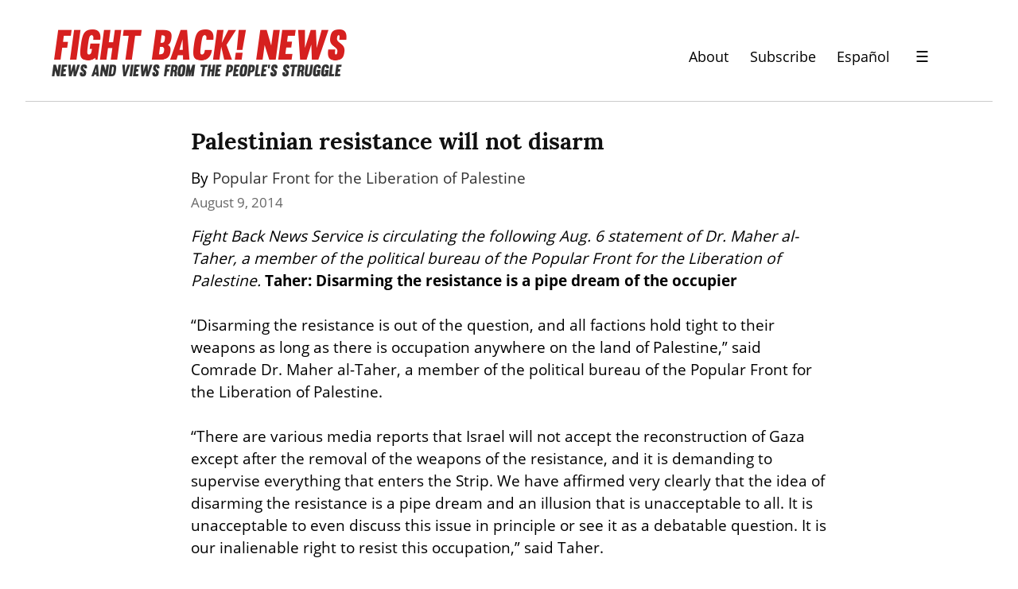

--- FILE ---
content_type: text/html; charset=utf-8
request_url: https://fightbacknews.org/articles/palestinian-resistance-will-not-disarm
body_size: 11406
content:
<!DOCTYPE HTML>
<html lang="en" dir="auto">
	<head prefix="og: http://ogp.me/ns# article: http://ogp.me/ns/article#">
		<meta charset="utf-8">

		<title>Palestinian resistance will not disarm &mdash; Fight Back! News</title>
		
		<link rel="stylesheet" type="text/css" href="https://cdn.writeas.net/css/write.4fd8681726b68760e79b7.css" />
		
		<link rel="shortcut icon" href="https://i.snap.as/RZCOEKyz.png" />
		
		<meta name="viewport" content="width=device-width, initial-scale=1.0" />
		
		<link rel="canonical" href="https://fightbacknews.org/articles/palestinian-resistance-will-not-disarm" />
		<link rel="alternate" type="application/rss+xml" title="Fight Back! News &raquo; Feed" href="https://fightbacknews.org/feed/" />
		<meta name="generator" content="Write.as">
		<meta name="title" content="Palestinian resistance will not disarm &mdash; Fight Back! News">
		<meta name="description" content="Fight Back News Service is circulating the following Aug. 6 statement of Dr. Maher al-Taher, a member of the political bureau of the Popu...">
		
		<meta name="twitter:label1" value="Views">
		<meta name="twitter:data1" value="24">
		<link rel="author" href="https://fightbacknews.org/" />
		<meta name="author" content="Fight Back! News" />
		<meta itemprop="description" content="Fight Back News Service is circulating the following Aug. 6 statement of Dr. Maher al-Taher, a member of the political bureau of the Popu...">
		<meta itemprop="datePublished" content="2014-08-09" />
		<meta name="twitter:card" content="summary_large_image">
		<meta name="twitter:description" content="Fight Back News Service is circulating the following Aug. 6 statement of Dr. Maher al-Taher, a member of the political bureau of the Popu...">
		<meta name="twitter:title" content="Palestinian resistance will not disarm &mdash; Fight Back! News">
		<meta name="twitter:image" content="https://i.snap.as/FE7RibdP.png">
		<meta property="og:title" content="Palestinian resistance will not disarm" />
		<meta property="og:description" content="Fight Back News Service is circulating the following Aug. 6 statement of Dr. Maher al-Taher, a member of the political bureau of the Popu..." />
		<meta property="og:site_name" content="Fight Back! News" />
		<meta property="og:type" content="article" />
		<meta property="og:url" content="https://fightbacknews.org/articles/palestinian-resistance-will-not-disarm" />
		<meta property="og:updated_time" content="2014-08-09T02:17:36Z" />
		<meta property="og:image" content="https://i.snap.as/FE7RibdP.png">
		<meta property="article:published_time" content="2014-08-09T02:17:36Z">
		
        
		<style type="text/css">:root {
    --link-color: blue;
    --nav-font-size: 1.1em;
    --sans: 'Open Sans', 'Segoe UI', Tahoma, Arial, sans-serif;
}
#search-sec {
    display: none;
}
#search-sec.shown {
    display: flex;
}
.authors a:link, .authors a:visited {
    color: #333333;
}
.featured-post .authors a:link, .featured-post .authors a:visited {
    color: #cccccc;
}
#post nav a:not(.home) {
    margin: 0;
}
#post nav a+a:not(.home) {
    margin: 0 0 0 1em;
}
#wrapper .section-header {
    color: #d6201f;
    font-weight: bold;
}
.post-title a:link, .post-title a:visited, .ui-nav-mobile ul a:link, .ui-nav-mobile ul a:visited {
    color: #000 !important;
}
.ui-nav-mobile ul a, header nav a {
    font-size: var(--nav-font-size);
}
.ui-nav-mobile li {
    margin: 0.25em 0;
}

#wrapper {
    max-width: 100%;
}
.post-lists, footer .row {
    max-width: 60em;
    margin: 0 auto;
}
footer .row div {
    text-align: left;
}
body footer nav {
    margin: 2em 0 0 !important;
}

header {
    display: flex;
    justify-content: space-between;
    border-bottom: 1px solid #ccc;
    max-width: 60em !important;
}

body#collection header, body#post header, body#subpage header {
    /* margin: 1em auto 3em; */
    max-width: 100% !important;
    padding: 1em 2em 0;
    margin: 0 2em !important;
}
body#post header, body#subpage header {
    margin-bottom: 1.5em !important;
}

#collection article {
    display: flex;
    flex-direction: column;
}

#collection article .dt-published {
    order: 4;
}

#collection article h2 {
    order: 1;
}

#collection article .authors {
    order: 2;
}

#collection article > div {
    order: 3;
}

#collection article p img {
    /*float: left;
    width: 200px;
    margin-right: 1em;*/
    width: 100%;
    height: 16em;
    object-fit: cover;
}

#collection article:first-child p img {
    float: right;
    margin-left: 1em;
    margin-right: 0;
}

header p.description {
    display: none;
}

#collection article p:first-child {
    margin: 0.5em 0;
}

#collection article:first-child {
    font-size: 1.2em;
}

body footer nav a:link, body footer nav a:visited {
    color: white;
}

body#collection #wrapper article, body#subpage #wrapper article {
    margin-bottom: 4rem;
}

.dt-published {
    color: #676767 !important;
    font-size: 0.86em !important;
}

body#post header h1, body#subpage header h1 {
    font-size: 2em;
}

#post article, body#collection article, body#subpage #wrapper h1, body#subpage article, pre {
    max-width: 50rem;
}

header nav {
    display: flex !important;
    align-items: center;
}

body#collection #wrapper {
    font-size: 1.2em;
}

a.pinned, p, ul, ol, body footer nav, .dt-published, #emailsub, .featured > h2, .main > h2, body footer {
    font-family: var(--sans);
}

a.pinned, p, ul, ol, body footer nav {
    color: #000 !important;
}

body#post header, body#subpage header {
    -moz-opacity: 1;
    -khtml-opacity: 1;
    -webkit-opacity: 1;
    opacity: 1;
    -ms-filter: progid:DXImageTransform.Microsoft.Alpha(opacity=100);
    filter: alpha(opacity=100);
}

body footer {
    padding: 1em 0 4em 0;
    background: #eee;
    border-top: 1px solid #ccc;
}

body footer nav {
    max-width: 50em;
    margin: 0 auto;
    text-align: left;
}

body footer nav a:link, body footer nav a:visited {
    color: var(--link-color);
}

#blog-title a img {
    width: 375px;
    height: 60px;
}

#emailsub {
    text-align: left;
}
#emailsub form > p {
    font-weight: bold;
    color: white;
}

.caption {
    font-size: 0.75em;
    color: #555;
}
.essay.caption {
    font-size: 0.95em;
    display: block;
    text-align: center;
    color: #000;
}

.featured {
    flex: 3 !important;
}
.main {
    flex: 2 !important;
}
.featured, .main {
    padding: 0 1em;
}
.featured > h2, .main > h2 {
    margin-bottom: 0.5em !important;
}
#collection article {
    padding: 0;
    margin-bottom: 0;
}
.titles article {
    margin-bottom: 2rem !important;
}
.titles h3 {
    margin: 0 0 0.25em;
}

body#collection header {
    margin-bottom: 0;
}
body#collection #wrapper {
    margin-top: 0;
}
body#collection #wrapper #banner .authors {
    font-size: 0.86em;
}
#banner {
    background: black;
    padding: 0 0 0 3em;
    margin: 0 0 2em;
}
.post-lists {
    margin-top: 2em;
}
#banner img {
    display: block;
    object-fit: cover;
    width: 100%;
    height: 28em;
}
#banner .post-title a:link, #banner .post-title a:visited, #banner p {
    color: white !important;
}
#banner .dt-published {
    color: #ccc !important;
}
#banner .featured-img {
    order: 2;
}
#banner .featured-post {
    order: 1;
    padding-top: 1em;
    padding-right: 2em;
}
.more-footer, .more-footer div {
    text-align: right !important;
}
.social {
    margin: 1em 0;
}
.social a + a {
    margin-left: 0.5em;
}

@media screen and (max-width: 920px) {
    header {
        display: block;
        padding: 3em 1em 0.5em !important;
        text-align: center;
    }
    header nav {
        justify-content: center;
    }
    header h1 img {
        width: 100%;
        height: auto !important;
    }
    #banner {
        flex-direction: column;
        padding: 0;
    }
    #banner .featured-img {
        order: 1;
    }
    #banner .featured-post {
        order: 2;
        padding-left: 2em;
    }
    #banner img {
        object-fit: initial;
        height: auto;
    }
}
.ui-nav .optional {
    display: none;
}
.ui-nav h2 {
    margin-bottom: 0;
    font-size: 1.2em;
    font-family: var(--sans);
}
@media screen and (max-width: 420px) {
    header nav .pinned.optional {
        display: none;
    }
    .ui-nav .optional {
        display: block;
    }
}

input[type=search] {
    border: 1px solid #ccc;
    font-family: var(--sans);
    width: 100%;
}
input[type=submit], input[type=submit]:hover {
    font-family: var(--sans);
    background: black;
    border-color: black;
}

.ui-menu-open {
    background: transparent;
    border: 0;
    padding: 0.5em 2rem;
    font-size: 1.2em;
}
.ui-menu-close {
    background: transparent;
    font-size: 2em;
    padding: 0 1em;
    margin: 0;
    color: #000;
    border: 0;
    margin-left: auto;
    text-align: right;
}

.ui-menu-open::after {
    background: rgba(0, 0, 0, 0.2);
    content: '';
    display: none;
    height: 100%;
    position: fixed;
    right: 0;
    top: 0;
    width: 100%;
    z-index: 1;
}

.ui-menu-open.is-active::after {
    display: block;
}

@keyframes slidein-left {
    from {
      transform: translateX(26rem); }
    to {
      transform: translateX(0); } }

.ui-nav-mobile {
    position: fixed;
    top: 0;
    right: 0;
    bottom: 0;
    left: auto;
    background: #ffffff;
    border-left: 1px solid #aeb0b5;
    border-right: 0;
    display: none;
    flex-direction: column;
    overflow-y: auto;
    padding: 2rem;
    width: 20rem;
    z-index: 9000;
}
.ui-nav-mobile ul {
    list-style: none;
    padding: 0;
}
.ui-nav-mobile.is-active {
    animation: slidein-left 0.3s ease-in-out;
    display: flex;
}

.gsc-control-cse {
    width: 100% !important;
    padding: 0 !important;
}
.gsc-input {
    font-family: 'open sans' !important;
    font-size: 1rem !important;
}
.gsc-search-button-v2 {
    padding: 9px 10px !important;
    margin: 0 !important;
}

#ps-form-wrapper {
    white-space: initial;
    line-height: 1.5;
}

#post #methods-nav {
    margin-bottom: 0;
}

#ps-form-wrapper .acceptance-logos img {
    max-width: 13%;
}

/*
BEGIN STYLES FOR SHARINGBUTTONS.IO
*/
.resp-sharing-button__link,
.resp-sharing-button__icon {
  display: inline-flex;
}

.resp-sharing-button__link {
  text-decoration: none;
  color: #fff;
  margin: 0.5em;
  line-height: 0;
}

.resp-sharing-button {
  border-radius: 5px;
  transition: 25ms ease-out;
  padding: 0.5em 0.75em;
  font-family: Helvetica Neue,Helvetica,Arial,sans-serif
}

.resp-sharing-button__icon svg {
  width: 1em;
  height: 1em;
  margin-right: 0.4em;
  vertical-align: top
}

.resp-sharing-button--small svg {
  margin: 0;
  vertical-align: middle
}

/* Non solid icons get a stroke */
.resp-sharing-button__icon {
  stroke: #fff;
  fill: none;
  line-height: 0;
}

/* Solid icons get a fill */
.resp-sharing-button__icon--solid,
.resp-sharing-button__icon--solidcircle {
  fill: #fff;
  stroke: none
}

.resp-sharing-button--twitter {
  background-color: #55acee
}

.resp-sharing-button--twitter:hover {
  background-color: #2795e9
}

.resp-sharing-button--pinterest {
  background-color: #bd081c
}

.resp-sharing-button--pinterest:hover {
  background-color: #8c0615
}

.resp-sharing-button--facebook {
  background-color: #3b5998
}

.resp-sharing-button--facebook:hover {
  background-color: #2d4373
}

.resp-sharing-button--tumblr {
  background-color: #35465C
}

.resp-sharing-button--tumblr:hover {
  background-color: #222d3c
}

.resp-sharing-button--reddit {
  background-color: #5f99cf
}

.resp-sharing-button--reddit:hover {
  background-color: #3a80c1
}

.resp-sharing-button--google {
  background-color: #dd4b39
}

.resp-sharing-button--google:hover {
  background-color: #c23321
}

.resp-sharing-button--linkedin {
  background-color: #0077b5
}

.resp-sharing-button--linkedin:hover {
  background-color: #046293
}

.resp-sharing-button--email {
  background-color: #777
}

.resp-sharing-button--email:hover {
  background-color: #5e5e5e
}

.resp-sharing-button--xing {
  background-color: #1a7576
}

.resp-sharing-button--xing:hover {
  background-color: #114c4c
}

.resp-sharing-button--whatsapp {
  background-color: #25D366
}

.resp-sharing-button--whatsapp:hover {
  background-color: #1da851
}

.resp-sharing-button--hackernews {
background-color: #FF6600
}
.resp-sharing-button--hackernews:hover, .resp-sharing-button--hackernews:focus {   background-color: #FB6200 }

.resp-sharing-button--vk {
  background-color: #507299
}

.resp-sharing-button--vk:hover {
  background-color: #43648c
}

.resp-sharing-button--facebook {
  background-color: #3b5998;
  border-color: #3b5998;
}

.resp-sharing-button--facebook:hover,
.resp-sharing-button--facebook:active {
  background-color: #2d4373;
  border-color: #2d4373;
}

.resp-sharing-button--twitter {
  background-color: #55acee;
  border-color: #55acee;
}

.resp-sharing-button--twitter:hover,
.resp-sharing-button--twitter:active {
  background-color: #2795e9;
  border-color: #2795e9;
}

.resp-sharing-button--tumblr {
  background-color: #35465C;
  border-color: #35465C;
}

.resp-sharing-button--tumblr:hover,
.resp-sharing-button--tumblr:active {
  background-color: #222d3c;
  border-color: #222d3c;
}

.resp-sharing-button--email {
  background-color: #777777;
  border-color: #777777;
}

.resp-sharing-button--email:hover,
.resp-sharing-button--email:active {
  background-color: #5e5e5e;
  border-color: #5e5e5e;
}

.resp-sharing-button--pinterest {
  background-color: #bd081c;
  border-color: #bd081c;
}

.resp-sharing-button--pinterest:hover,
.resp-sharing-button--pinterest:active {
  background-color: #8c0615;
  border-color: #8c0615;
}

.resp-sharing-button--reddit {
  background-color: #5f99cf;
  border-color: #5f99cf;
}

.resp-sharing-button--reddit:hover,
.resp-sharing-button--reddit:active {
  background-color: #3a80c1;
  border-color: #3a80c1;
}
/*
END STYLES FOR SHARINGBUTTONS.IO
*/</style>
		

	</head>
	<body id="post">
		
		<div id="overlay"></div>

		
    


		
<header>
	<h1 dir="auto" id="blog-title"><a href="/" class="h-card p-author u-url" rel="me author"><img src="https://i.snap.as/7Qs5qcV9.png" alt="Fight Back! News" /></a></h1>
    <p class="description p-note">News and Views from the People&#39;s Struggle</p>
    <nav>
        <a class="pinned" href="https://fightbacknews.org/where-we-stand">About</a><a class="pinned optional" href="https://fightbacknews.org/subscribe">Subscribe</a><a class="pinned" href="/lang:es">Español</a>
        <button class="ui-btn ui-menu-open" aria-label="Menu">&#9776;</button>
        </nav>
    
</header>
<nav class="ui-nav ui-nav-mobile">
    <div style="text-align:right">
        <a href="#" onclick="if (!window.__cfRLUnblockHandlers) return false; document.getElementById('search-sec').classList.toggle('shown'); document.getElementById('gsc-i-id1').focus(); return false;" data-cf-modified-ffcd02cb5d6b1128e32bba7f-=""><svg xmlns="http://www.w3.org/2000/svg" width="24" height="24" viewBox="0 0 24 24" role="img" aria-label="Search"><path d="M23.809 21.646l-6.205-6.205c1.167-1.605 1.857-3.579 1.857-5.711 0-5.365-4.365-9.73-9.731-9.73-5.365 0-9.73 4.365-9.73 9.73 0 5.366 4.365 9.73 9.73 9.73 2.034 0 3.923-.627 5.487-1.698l6.238 6.238 2.354-2.354zm-20.955-11.916c0-3.792 3.085-6.877 6.877-6.877s6.877 3.085 6.877 6.877-3.085 6.877-6.877 6.877c-3.793 0-6.877-3.085-6.877-6.877z"/></svg></a>
        <button class="ui-btn ui-menu-close" aria-label="Close">&times;</button>
    </div>
    <div id="search-sec" class="gcse-searchbox-only"></div>
    <ul class="optional">
        <li><a class="pinned" href="https://fightbacknews.org/where-we-stand">About</a></li><li><a class="pinned" href="https://fightbacknews.org/contact">Contact</a></li><li><a class="pinned" href="https://fightbacknews.org/subscribe">Subscribe</a></li></ul>
    
    <h2 style="color:#d6201f";>Sections</h2>
    
        <ul class="nav nav--pills">
        <li><a href="/categories/antiwar-movement">Anti-War Movement</a></li><li><a href="/categories/capitalism-and-economy">Capitalism and Economy</a></li><li><a href="/categories/culture">Culture</a></li><li><a href="/categories/environment">Environment</a></li><li><a href="/categories/immigrant-rights">Immigrant Rights</a></li><li><a href="/categories/in-justice-system">In-Justice System</a></li><li><a href="/categories/international">International</a></li><li><a href="/categories/labor">Labor</a></li><li><a href="/categories/lgbtq">LGBTQ</a></li><li><a href="/categories/opinion">Opinion</a></li><li><a href="/categories/oppressed-nationalities">Oppressed Nationalities</a></li><li><a href="/categories/peoples-struggles">People&#39;s Struggles</a></li><li><a href="/categories/revolutionary-theory">Revolutionary Theory</a></li><li><a href="/categories/student-movement">Student Movement</a></li><li><a href="/categories/united-states">United States</a></li><li><a href="/categories/womens-movement">Women&#39;s Movement</a></li>
        </ul>
    </ul>
    
<div class="social">
    <a href="https://www.twitter.com/fightbacknews"><svg role="img" aria-label="Twitter" xmlns="http://www.w3.org/2000/svg" width="24" height="24" viewBox="0 0 24 24"><path d="M24 4.557c-.883.392-1.832.656-2.828.775 1.017-.609 1.798-1.574 2.165-2.724-.951.564-2.005.974-3.127 1.195-.897-.957-2.178-1.555-3.594-1.555-3.179 0-5.515 2.966-4.797 6.045-4.091-.205-7.719-2.165-10.148-5.144-1.29 2.213-.669 5.108 1.523 6.574-.806-.026-1.566-.247-2.229-.616-.054 2.281 1.581 4.415 3.949 4.89-.693.188-1.452.232-2.224.084.626 1.956 2.444 3.379 4.6 3.419-2.07 1.623-4.678 2.348-7.29 2.04 2.179 1.397 4.768 2.212 7.548 2.212 9.142 0 14.307-7.721 13.995-14.646.962-.695 1.797-1.562 2.457-2.549z"/></svg></a>
    <a href="https://www.instagram.com/fightbacknews/"><svg role="img" aria-label="Instagram" xmlns="http://www.w3.org/2000/svg" width="24" height="24" viewBox="0 0 24 24"><path d="M12 2.163c3.204 0 3.584.012 4.85.07 3.252.148 4.771 1.691 4.919 4.919.058 1.265.069 1.645.069 4.849 0 3.205-.012 3.584-.069 4.849-.149 3.225-1.664 4.771-4.919 4.919-1.266.058-1.644.07-4.85.07-3.204 0-3.584-.012-4.849-.07-3.26-.149-4.771-1.699-4.919-4.92-.058-1.265-.07-1.644-.07-4.849 0-3.204.013-3.583.07-4.849.149-3.227 1.664-4.771 4.919-4.919 1.266-.057 1.645-.069 4.849-.069zm0-2.163c-3.259 0-3.667.014-4.947.072-4.358.2-6.78 2.618-6.98 6.98-.059 1.281-.073 1.689-.073 4.948 0 3.259.014 3.668.072 4.948.2 4.358 2.618 6.78 6.98 6.98 1.281.058 1.689.072 4.948.072 3.259 0 3.668-.014 4.948-.072 4.354-.2 6.782-2.618 6.979-6.98.059-1.28.073-1.689.073-4.948 0-3.259-.014-3.667-.072-4.947-.196-4.354-2.617-6.78-6.979-6.98-1.281-.059-1.69-.073-4.949-.073zm0 5.838c-3.403 0-6.162 2.759-6.162 6.162s2.759 6.163 6.162 6.163 6.162-2.759 6.162-6.163c0-3.403-2.759-6.162-6.162-6.162zm0 10.162c-2.209 0-4-1.79-4-4 0-2.209 1.791-4 4-4s4 1.791 4 4c0 2.21-1.791 4-4 4zm6.406-11.845c-.796 0-1.441.645-1.441 1.44s.645 1.44 1.441 1.44c.795 0 1.439-.645 1.439-1.44s-.644-1.44-1.439-1.44z"/></svg></a>
    <a href="https://www.facebook.com/pages/Fight-Back-News/119252556964"><svg role="img" aria-label="Facebook" xmlns="http://www.w3.org/2000/svg" width="24" height="24" viewBox="0 0 24 24"><path d="M22.675 0h-21.35c-.732 0-1.325.593-1.325 1.325v21.351c0 .731.593 1.324 1.325 1.324h11.495v-9.294h-3.128v-3.622h3.128v-2.671c0-3.1 1.893-4.788 4.659-4.788 1.325 0 2.463.099 2.795.143v3.24l-1.918.001c-1.504 0-1.795.715-1.795 1.763v2.313h3.587l-.467 3.622h-3.12v9.293h6.116c.73 0 1.323-.593 1.323-1.325v-21.35c0-.732-.593-1.325-1.325-1.325z"/></svg></a>
    <a href="https://linktr.ee/fightbackr"><svg role="img" aria-label="Podcast" xmlns="http://www.w3.org/2000/svg" width="24" height="24" viewBox="0 0 24 24"><path d="M16 10c0 2.209-1.791 4-4 4s-4-1.791-4-4v-6c0-2.209 1.791-4 4-4s4 1.791 4 4v6zm4-2v2c0 4.418-3.582 8-8 8s-8-3.582-8-8v-2h2v2c0 3.309 2.691 6 6 6s6-2.691 6-6v-2h2zm-7 13.03v-2.03h-2v2.03c-2.282.139-4 .744-4 1.47 0 .829 2.238 1.5 5 1.5s5-.671 5-1.5c0-.726-1.718-1.331-4-1.47z"/></svg></a>
</div>

</nav>


		

		<article id="post-body" class="norm h-entry "><h2 id="title" class="p-name dated">Palestinian resistance will not disarm</h2><p class="authors">By <a href="/authors/popular-front-liberation-palestine">Popular Front for the Liberation of Palestine</a> </p><time class="dt-published" datetime="2014-08-09T02:17:36Z" pubdate itemprop="datePublished" content="2014-08-09 02:17:36 &#43;0000 UTC">August 9, 2014</time><div class="e-content"><p><em>Fight Back News Service is circulating the following Aug. 6 statement of Dr. Maher al-Taher, a member of the political bureau of the Popular Front for the Liberation of Palestine.</em> <strong>Taher: Disarming the resistance is a pipe dream of the occupier</strong></p>

<p>“Disarming the resistance is out of the question, and all factions hold tight to their weapons as long as there is occupation anywhere on the land of Palestine,” said Comrade Dr. Maher al-Taher, a member of the political bureau of the Popular Front for the Liberation of Palestine.</p>

<p>“There are various media reports that Israel will not accept the reconstruction of Gaza except after the removal of the weapons of the resistance, and it is demanding to supervise everything that enters the Strip. We have affirmed very clearly that the idea of disarming the resistance is a pipe dream and an illusion that is unacceptable to all. It is unacceptable to even discuss this issue in principle or see it as a debatable question. It is our inalienable right to resist this occupation,” said Taher.</p>

<p>He noted that the Palestinian delegation is united in its insistence to lift the siege imposed on Gaza and allow free movement of goods and people. “This demand is part of the political battle, which must be addressed as competently and with as much steadfastness and clarity as the resistance has done in the military battlefield.”</p>

<p><a href="https://fightbacknews.org/tag:Palestine" class="hashtag"><span>#</span><span class="p-category">Palestine</span></a> <a href="https://fightbacknews.org/tag:Zionism" class="hashtag"><span>#</span><span class="p-category">Zionism</span></a> <a href="https://fightbacknews.org/tag:IsraeliOccupation" class="hashtag"><span>#</span><span class="p-category">IsraeliOccupation</span></a> <a href="https://fightbacknews.org/tag:DrMaherAlTaher" class="hashtag"><span>#</span><span class="p-category">DrMaherAlTaher</span></a> <a href="https://fightbacknews.org/tag:MiddleEast" class="hashtag"><span>#</span><span class="p-category">MiddleEast</span></a></p>

<div id="sharingbuttons.io" id="sharingbuttons.io"></div>
</div></article>

		
<footer>
	<div class="row ends">
    	<nav>
                <a class="pinned" href="https://fightbacknews.org/where-we-stand">About</a><a class="pinned" href="https://fightbacknews.org/contact">Contact</a><a class="pinned" href="https://fightbacknews.org/subscribe">Subscribe</a><a class="pinned" href="/lang:es">Español</a>
            </nav>
        <div class="more-footer">
            <div class="social">
                <a href="https://www.twitter.com/fightbacknews"><svg role="img" aria-label="Twitter" xmlns="http://www.w3.org/2000/svg" width="24" height="24" viewBox="0 0 24 24"><path d="M24 4.557c-.883.392-1.832.656-2.828.775 1.017-.609 1.798-1.574 2.165-2.724-.951.564-2.005.974-3.127 1.195-.897-.957-2.178-1.555-3.594-1.555-3.179 0-5.515 2.966-4.797 6.045-4.091-.205-7.719-2.165-10.148-5.144-1.29 2.213-.669 5.108 1.523 6.574-.806-.026-1.566-.247-2.229-.616-.054 2.281 1.581 4.415 3.949 4.89-.693.188-1.452.232-2.224.084.626 1.956 2.444 3.379 4.6 3.419-2.07 1.623-4.678 2.348-7.29 2.04 2.179 1.397 4.768 2.212 7.548 2.212 9.142 0 14.307-7.721 13.995-14.646.962-.695 1.797-1.562 2.457-2.549z"/></svg></a>
                <a href="https://www.instagram.com/fightbacknews/"><svg role="img" aria-label="Instagram" xmlns="http://www.w3.org/2000/svg" width="24" height="24" viewBox="0 0 24 24"><path d="M12 2.163c3.204 0 3.584.012 4.85.07 3.252.148 4.771 1.691 4.919 4.919.058 1.265.069 1.645.069 4.849 0 3.205-.012 3.584-.069 4.849-.149 3.225-1.664 4.771-4.919 4.919-1.266.058-1.644.07-4.85.07-3.204 0-3.584-.012-4.849-.07-3.26-.149-4.771-1.699-4.919-4.92-.058-1.265-.07-1.644-.07-4.849 0-3.204.013-3.583.07-4.849.149-3.227 1.664-4.771 4.919-4.919 1.266-.057 1.645-.069 4.849-.069zm0-2.163c-3.259 0-3.667.014-4.947.072-4.358.2-6.78 2.618-6.98 6.98-.059 1.281-.073 1.689-.073 4.948 0 3.259.014 3.668.072 4.948.2 4.358 2.618 6.78 6.98 6.98 1.281.058 1.689.072 4.948.072 3.259 0 3.668-.014 4.948-.072 4.354-.2 6.782-2.618 6.979-6.98.059-1.28.073-1.689.073-4.948 0-3.259-.014-3.667-.072-4.947-.196-4.354-2.617-6.78-6.979-6.98-1.281-.059-1.69-.073-4.949-.073zm0 5.838c-3.403 0-6.162 2.759-6.162 6.162s2.759 6.163 6.162 6.163 6.162-2.759 6.162-6.163c0-3.403-2.759-6.162-6.162-6.162zm0 10.162c-2.209 0-4-1.79-4-4 0-2.209 1.791-4 4-4s4 1.791 4 4c0 2.21-1.791 4-4 4zm6.406-11.845c-.796 0-1.441.645-1.441 1.44s.645 1.44 1.441 1.44c.795 0 1.439-.645 1.439-1.44s-.644-1.44-1.439-1.44z"/></svg></a>
                <a href="https://www.facebook.com/pages/Fight-Back-News/119252556964"><svg role="img" aria-label="Facebook" xmlns="http://www.w3.org/2000/svg" width="24" height="24" viewBox="0 0 24 24"><path d="M22.675 0h-21.35c-.732 0-1.325.593-1.325 1.325v21.351c0 .731.593 1.324 1.325 1.324h11.495v-9.294h-3.128v-3.622h3.128v-2.671c0-3.1 1.893-4.788 4.659-4.788 1.325 0 2.463.099 2.795.143v3.24l-1.918.001c-1.504 0-1.795.715-1.795 1.763v2.313h3.587l-.467 3.622h-3.12v9.293h6.116c.73 0 1.323-.593 1.323-1.325v-21.35c0-.732-.593-1.325-1.325-1.325z"/></svg></a>
                <a href="https://linktr.ee/fightbackr"><svg role="img" aria-label="Podcast" xmlns="http://www.w3.org/2000/svg" width="24" height="24" viewBox="0 0 24 24"><path d="M16 10c0 2.209-1.791 4-4 4s-4-1.791-4-4v-6c0-2.209 1.791-4 4-4s4 1.791 4 4v6zm4-2v2c0 4.418-3.582 8-8 8s-8-3.582-8-8v-2h2v2c0 3.309 2.691 6 6 6s6-2.691 6-6v-2h2zm-7 13.03v-2.03h-2v2.03c-2.282.139-4 .744-4 1.47 0 .829 2.238 1.5 5 1.5s5-.671 5-1.5c0-.726-1.718-1.331-4-1.47z"/></svg></a>
            </div>
            <a href="#">Back to top</a>
        </div>
    </div>
    
    <div hidden id="subscription-form"><link rel="stylesheet" type="text/css" href="https://checkout.paymentspring.com/assets/application.css"><script formId="96d985bae610448b6dd4" src="https://checkout.paymentspring.com/js/paymentspring.js" type="ffcd02cb5d6b1128e32bba7f-text/javascript"></script></div>
</footer>

<script defer src="https://cse.google.com/cse.js?cx=51797b82232ba403d" type="ffcd02cb5d6b1128e32bba7f-text/javascript"></script>
 <script async src="https://www.googletagmanager.com/gtag/js?id=G-Q3GFZDMJVW" type="ffcd02cb5d6b1128e32bba7f-text/javascript"></script> <script type="ffcd02cb5d6b1128e32bba7f-text/javascript"> window.dataLayer = window.dataLayer || []; function gtag(){dataLayer.push(arguments);} gtag('js', new Date()); gtag('config', 'G-Q3GFZDMJVW'); </script>


		<noscript><p><img src="https://analytics.write.as/piwik.php?idsite=16" style="border:0;" alt="" /></p></noscript>
	<script src="/cdn-cgi/scripts/7d0fa10a/cloudflare-static/rocket-loader.min.js" data-cf-settings="ffcd02cb5d6b1128e32bba7f-|49" defer></script><script defer src="https://static.cloudflareinsights.com/beacon.min.js/vcd15cbe7772f49c399c6a5babf22c1241717689176015" integrity="sha512-ZpsOmlRQV6y907TI0dKBHq9Md29nnaEIPlkf84rnaERnq6zvWvPUqr2ft8M1aS28oN72PdrCzSjY4U6VaAw1EQ==" data-cf-beacon='{"version":"2024.11.0","token":"def3c17ffb244d63adf4fb53ffcb5358","r":1,"server_timing":{"name":{"cfCacheStatus":true,"cfEdge":true,"cfExtPri":true,"cfL4":true,"cfOrigin":true,"cfSpeedBrain":true},"location_startswith":null}}' crossorigin="anonymous"></script>
</body>
	
	
		
		<script type="ffcd02cb5d6b1128e32bba7f-text/javascript">const siteBody      = document.body || document.querySelector('body');
const siteHead      = document.head || document.querySelector('head');
const menuToggle    = document.querySelector('.ui-menu-open');
const menuClose     = document.querySelector('.ui-menu-close');
const menuDrawer    = document.querySelector('.ui-nav-mobile');
var isActive        = false;

async function loadSubscriptionForm() {
    const subscribePaths = ["/subscribe", "/fightbacknews/subscribe"];
    if (!subscribePaths.includes(window.location.pathname)) return
    const form = document.getElementById("subscription-form");
    const placeholder = document.getElementById("subscription-form-placeholder");
    if (!form || !placeholder) return
    placeholder.after(form);
    form.removeAttribute("hidden");
}
loadSubscriptionForm()

document.onkeyup = function(e) {
    e = e || window.event;
    var charCode = (typeof e.which == "number")?e.which:e.keyCode;
    console.log(e.keyCode);
    if (charCode == 27 && isActive) {
        menuClose.click();
    }
}

function addClasses(first, second) {
    first.classList.add('is-active');
    second.classList.add('is-active');
}
function removeClasses(first, second) {
    first.classList.remove('is-active');
    second.classList.remove('is-active');
}

menuToggle.onclick = function toggleNav (event) {
  if (isActive === true) {
    removeClasses(menuToggle,menuDrawer);
    menuToggle.focus();
    isActive = false;
  } else {
    addClasses(menuToggle,menuDrawer);
    menuClose.focus();
    isActive = true;
  }
}
menuClose.onclick = function closeNav (event) {
    if (isActive === true) {
        removeClasses(menuToggle,menuDrawer);
        menuToggle.focus();
        isActive = false;
    } else {
        addClasses(menuToggle,menuDrawer);
        isActive = true;
    }
}

// Add visible captions to images
$imgs = document.querySelectorAll('body#post article img');
var isEssay = $imgs.length > 1;
for (var i=0; i<$imgs.length; i++) {
    if (isEssay) {
        // Photo essay
        $imgs[i].style.display = 'block';
        $imgs[i].style.margin = '0 auto';
    }
    var txt = $imgs[i].title;
    if (txt == "") {
        txt = $imgs[i].alt;
        if (txt == "") {
            continue;
        }
    }
    txt = txt.replace("\\(", "(").replace("\\)", ")")
    var $caption = document.createElement('span');
    $caption.className = (isEssay ? 'essay ':'') + 'caption';
    $caption.textContent = txt;
    $imgs[i].parentNode.appendChild(document.createTextNode("\n"))
    $imgs[i].parentNode.appendChild($caption);
}


async function addSharingButtons() {
    const sharingButtons = document.getElementById("sharingbuttons.io");
    if (!sharingButtons) return;
    const articleURL = `https://fightbacknews.org${window.location.pathname}`;
    const articleDescription = document.querySelector('meta[name="description"]').getAttribute("content");
    sharingButtons.outerHTML = `Share to: <div id="sharingbuttons.io" class="resp-sharing-button__container"><!-- Sharingbutton Facebook --><a class="resp-sharing-button__link" href="https://facebook.com/sharer/sharer.php?u=${articleURL}" target="_blank" rel="noopener" aria-label="Facebook"><div class="resp-sharing-button resp-sharing-button--facebook resp-sharing-button--medium"><div aria-hidden="true" class="resp-sharing-button__icon resp-sharing-button__icon--solid"><svg xmlns="http://www.w3.org/2000/svg" viewBox="0 0 24 24"><path d="M18.77 7.46H14.5v-1.9c0-.9.6-1.1 1-1.1h3V.5h-4.33C10.24.5 9.5 3.44 9.5 5.32v2.15h-3v4h3v12h5v-12h3.85l.42-4z"/></svg></div>Facebook</div></a><!-- Sharingbutton Twitter --><a class="resp-sharing-button__link" href="https://twitter.com/intent/tweet/?text=${articleDescription}&amp;url=${articleURL}" target="_blank" rel="noopener" aria-label="Twitter"><div class="resp-sharing-button resp-sharing-button--twitter resp-sharing-button--medium"><div aria-hidden="true" class="resp-sharing-button__icon resp-sharing-button__icon--solid"><svg xmlns="http://www.w3.org/2000/svg" viewBox="0 0 24 24"><path d="M23.44 4.83c-.8.37-1.5.38-2.22.02.93-.56.98-.96 1.32-2.02-.88.52-1.86.9-2.9 1.1-.82-.88-2-1.43-3.3-1.43-2.5 0-4.55 2.04-4.55 4.54 0 .36.03.7.1 1.04-3.77-.2-7.12-2-9.36-4.75-.4.67-.6 1.45-.6 2.3 0 1.56.8 2.95 2 3.77-.74-.03-1.44-.23-2.05-.57v.06c0 2.2 1.56 4.03 3.64 4.44-.67.2-1.37.2-2.06.08.58 1.8 2.26 3.12 4.25 3.16C5.78 18.1 3.37 18.74 1 18.46c2 1.3 4.4 2.04 6.97 2.04 8.35 0 12.92-6.92 12.92-12.93 0-.2 0-.4-.02-.6.9-.63 1.96-1.22 2.56-2.14z"/></svg></div>Twitter</div></a><!-- Sharingbutton Tumblr --><a class="resp-sharing-button__link" href="https://www.tumblr.com/widgets/share/tool?posttype=link&amp;title=${articleDescription}&amp;caption=${articleDescription}&amp;content=${articleURL}&amp;canonicalUrl=${articleURL}&amp;shareSource=tumblr_share_button" target="_blank" rel="noopener" aria-label="Tumblr"><div class="resp-sharing-button resp-sharing-button--tumblr resp-sharing-button--medium"><div aria-hidden="true" class="resp-sharing-button__icon resp-sharing-button__icon--solid"><svg xmlns="http://www.w3.org/2000/svg" viewBox="0 0 24 24"><path d="M13.5.5v5h5v4h-5V15c0 5 3.5 4.4 6 2.8v4.4c-6.7 3.2-12 0-12-4.2V9.5h-3V6.7c1-.3 2.2-.7 3-1.3.5-.5 1-1.2 1.4-2 .3-.7.6-1.7.7-3h3.8z"/></svg></div>Tumblr</div></a><!-- Sharingbutton E-Mail --><a class="resp-sharing-button__link" href="mailto:?subject=${articleDescription}&amp;body=${articleURL}" target="_self" rel="noopener" aria-label="E-Mail"><div class="resp-sharing-button resp-sharing-button--email resp-sharing-button--medium"><div aria-hidden="true" class="resp-sharing-button__icon resp-sharing-button__icon--solid"><svg xmlns="http://www.w3.org/2000/svg" viewBox="0 0 24 24"><path d="M22 4H2C.9 4 0 4.9 0 6v12c0 1.1.9 2 2 2h20c1.1 0 2-.9 2-2V6c0-1.1-.9-2-2-2zM7.25 14.43l-3.5 2c-.08.05-.17.07-.25.07-.17 0-.34-.1-.43-.25-.14-.24-.06-.55.18-.68l3.5-2c.24-.14.55-.06.68.18.14.24.06.55-.18.68zm4.75.07c-.1 0-.2-.03-.27-.08l-8.5-5.5c-.23-.15-.3-.46-.15-.7.15-.22.46-.3.7-.14L12 13.4l8.23-5.32c.23-.15.54-.08.7.15.14.23.07.54-.16.7l-8.5 5.5c-.08.04-.17.07-.27.07zm8.93 1.75c-.1.16-.26.25-.43.25-.08 0-.17-.02-.25-.07l-3.5-2c-.24-.13-.32-.44-.18-.68s.44-.32.68-.18l3.5 2c.24.13.32.44.18.68z"/></svg></div>E-Mail</div></a><!-- Sharingbutton Reddit --><a class="resp-sharing-button__link" href="https://reddit.com/submit/?url=${articleURL}&amp;resubmit=true&amp;title=${articleDescription}" target="_blank" rel="noopener" aria-label="Reddit"><div class="resp-sharing-button resp-sharing-button--reddit resp-sharing-button--medium"><div aria-hidden="true" class="resp-sharing-button__icon resp-sharing-button__icon--solid"><svg xmlns="http://www.w3.org/2000/svg" viewBox="0 0 24 24"><path d="M24 11.5c0-1.65-1.35-3-3-3-.96 0-1.86.48-2.42 1.24-1.64-1-3.75-1.64-6.07-1.72.08-1.1.4-3.05 1.52-3.7.72-.4 1.73-.24 3 .5C17.2 6.3 18.46 7.5 20 7.5c1.65 0 3-1.35 3-3s-1.35-3-3-3c-1.38 0-2.54.94-2.88 2.22-1.43-.72-2.64-.8-3.6-.25-1.64.94-1.95 3.47-2 4.55-2.33.08-4.45.7-6.1 1.72C4.86 8.98 3.96 8.5 3 8.5c-1.65 0-3 1.35-3 3 0 1.32.84 2.44 2.05 2.84-.03.22-.05.44-.05.66 0 3.86 4.5 7 10 7s10-3.14 10-7c0-.22-.02-.44-.05-.66 1.2-.4 2.05-1.54 2.05-2.84zM2.3 13.37C1.5 13.07 1 12.35 1 11.5c0-1.1.9-2 2-2 .64 0 1.22.32 1.6.82-1.1.85-1.92 1.9-2.3 3.05zm3.7.13c0-1.1.9-2 2-2s2 .9 2 2-.9 2-2 2-2-.9-2-2zm9.8 4.8c-1.08.63-2.42.96-3.8.96-1.4 0-2.74-.34-3.8-.95-.24-.13-.32-.44-.2-.68.15-.24.46-.32.7-.18 1.83 1.06 4.76 1.06 6.6 0 .23-.13.53-.05.67.2.14.23.06.54-.18.67zm.2-2.8c-1.1 0-2-.9-2-2s.9-2 2-2 2 .9 2 2-.9 2-2 2zm5.7-2.13c-.38-1.16-1.2-2.2-2.3-3.05.38-.5.97-.82 1.6-.82 1.1 0 2 .9 2 2 0 .84-.53 1.57-1.3 1.87z"/></svg></div>Reddit</div></a></div>`;
}
addSharingButtons()

// Add pinned pages to footer navigation
/*
var foot = document.querySelector('footer nav');
var pins = document.querySelectorAll('.pinned');
for (var i=0; i<pins.length; i++) {
    foot.innerHTML += pins[i].outerHTML;
}
*/</script>
	
	
<script type="ffcd02cb5d6b1128e32bba7f-text/javascript">
  
  addEventListener('DOMContentLoaded', function () {
    var hlbaseUri = "https:\/\/cdn.writeas.net/js/";
    var lb = document.querySelectorAll("code[class^='language-']");

    
    var aliasmap = {
      "elisp"      : "lisp",
      "emacs-lisp" : "lisp",
      "c"          : "cpp",
      "cc"         : "cpp",
      "h"          : "cpp",
      "c++"        : "cpp",
      "h++"        : "cpp",
      "hpp"        : "cpp",
      "hh"         : "cpp",
      "hxx"        : "cpp",
      "cxx"        : "cpp",
      "sh"         : "bash",
      "js"         : "javascript",
      "jsx"        : "javascript",
      "html"       : "xml"
    };

    
    function highlight(nodes) {
      for (i=0; i < nodes.length; i++) {
        hljs.highlightBlock(nodes[i]);
      }
    }

    
    function loadLanguages(uris, callback) {
      uris.forEach(function(uri) {
        var sc = document.createElement('script');
        sc.src = uri;
        sc.async = false; 
        
        if (uris.indexOf(uri) == uris.length-1) {
          
          
          
          sc.onload = callback;
          sc.onerror = callback;
        }
        document.head.appendChild(sc);
      });
    }

    
    if (lb.length > 0) {
      
      var st = document.createElement('link');
      st.rel = "stylesheet";
      st.href = "https:\/\/cdn.writeas.net/css/lib/atom-one-light.min.css";
      document.head.appendChild(st);

      
      var jss = [hlbaseUri + "highlight.min.js"];
      
      for (i=0; i < lb.length; i++) {
        lang = lb[i].className.replace('language-','').toLowerCase();
        
        if (aliasmap[lang]) lang = aliasmap[lang];
        lurl = hlbaseUri + "highlightjs/" + lang + ".min.js";
        if (!jss.includes(lurl)) {
          jss.push(lurl);
        }
      }
      
      loadLanguages(jss, () => {highlight(lb)});
    }
  });
</script>

	<script src="https://cdn.writeas.net/js/localdate.js" integrity="sha384-2h0jAAXW06POyeBB2kpmJH+tWBF2mCWnv4DucLFRZXs+D8NX/MjGV7C/aCC2Ywki" crossorigin="anonymous" type="ffcd02cb5d6b1128e32bba7f-text/javascript"></script>
	<script type="ffcd02cb5d6b1128e32bba7f-text/javascript">
	
		var http = new XMLHttpRequest();
		var url = "/api/collections/fightbacknews/posts/zdk4tkcskf98b8bz/stat";
		http.open("POST", url, true);
		http.setRequestHeader("Content-type", "application/json");
		http.send();
	var $form = document.getElementById('emailsub');
if ($form != null) {
	$form.onsubmit = function() {
		var $sub = document.getElementById('subscribe-btn');
		$sub.disabled = true;
		$sub.value = 'Subscribing...';
	}
}

	
	try { 
	  var _paq = _paq || [];
	  _paq.push(['trackPageView']);
	  _paq.push(['enableLinkTracking']);
	  _paq.push(['enableHeartBeatTimer']);
	  (function() {
		var u="https://analytics.write.as/";
		_paq.push(['setTrackerUrl', u+'piwik.php']);
		_paq.push(['setSiteId', 16]);
		var d=document, g=d.createElement('script'), s=d.getElementsByTagName('script')[0];
		g.type='text/javascript'; g.async=true; g.defer=true; g.src=u+'piwik.js'; s.parentNode.insertBefore(g,s);
	  })();
	} catch (e) {   }
	
	try { 
	  WebFontConfig = {
		custom: { families: [ 'Lora:400,700:latin', 'Open+Sans:400,700:latin' ], urls: [ 'https:\/\/cdn.writeas.net/css/fonts.4ce1882.css' ] }
	  };
	  (function() {
		var wf = document.createElement('script');
		wf.src = 'https:\/\/cdn.writeas.net/js/webfont.js';
		wf.type = 'text/javascript';
		wf.async = 'true';
		var s = document.getElementsByTagName('script')[0];
		s.parentNode.insertBefore(wf, s);
	  })();
	} catch (e) {   }
	</script>

    
</html>